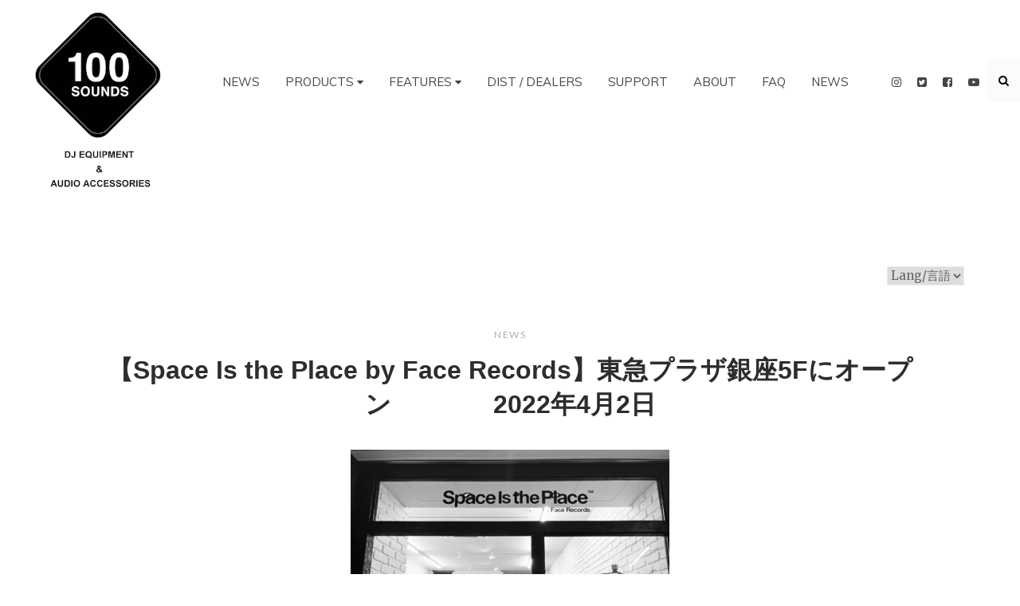

--- FILE ---
content_type: text/html; charset=UTF-8
request_url: https://www.100sounds.net/2022/04/05/%E3%80%90space-is-the-place-by-face-records%E3%80%91%E6%9D%B1%E6%80%A5%E3%83%97%E3%83%A9%E3%82%B6%E9%8A%80%E5%BA%A75f%E3%81%AB%E3%82%AA%E3%83%BC%E3%83%97%E3%83%B3%E3%80%80%E3%80%80%E3%80%80%E3%80%8020/
body_size: 13552
content:
<!DOCTYPE html>
<html lang="ja">
<head>
<meta charset="UTF-8">
<meta name="viewport" content="width=device-width, initial-scale=1">
<link rel="profile" href="http://gmpg.org/xfn/11">
<link rel="pingback" href="https://www.100sounds.net/xmlrpc.php">

<title>【Space Is the Place by Face Records】東急プラザ銀座5Fにオープン　　　　2022年4月2日 &#8211; 100 SOUNDS</title>
<meta name='robots' content='max-image-preview:large' />
<link rel='dns-prefetch' href='//fonts.googleapis.com' />
<link rel="alternate" type="application/rss+xml" title="100 SOUNDS &raquo; フィード" href="https://www.100sounds.net/feed/" />
<link rel="alternate" type="application/rss+xml" title="100 SOUNDS &raquo; コメントフィード" href="https://www.100sounds.net/comments/feed/" />
<script type="text/javascript">
/* <![CDATA[ */
window._wpemojiSettings = {"baseUrl":"https:\/\/s.w.org\/images\/core\/emoji\/14.0.0\/72x72\/","ext":".png","svgUrl":"https:\/\/s.w.org\/images\/core\/emoji\/14.0.0\/svg\/","svgExt":".svg","source":{"concatemoji":"https:\/\/www.100sounds.net\/wp-includes\/js\/wp-emoji-release.min.js?ver=6.4.7"}};
/*! This file is auto-generated */
!function(i,n){var o,s,e;function c(e){try{var t={supportTests:e,timestamp:(new Date).valueOf()};sessionStorage.setItem(o,JSON.stringify(t))}catch(e){}}function p(e,t,n){e.clearRect(0,0,e.canvas.width,e.canvas.height),e.fillText(t,0,0);var t=new Uint32Array(e.getImageData(0,0,e.canvas.width,e.canvas.height).data),r=(e.clearRect(0,0,e.canvas.width,e.canvas.height),e.fillText(n,0,0),new Uint32Array(e.getImageData(0,0,e.canvas.width,e.canvas.height).data));return t.every(function(e,t){return e===r[t]})}function u(e,t,n){switch(t){case"flag":return n(e,"\ud83c\udff3\ufe0f\u200d\u26a7\ufe0f","\ud83c\udff3\ufe0f\u200b\u26a7\ufe0f")?!1:!n(e,"\ud83c\uddfa\ud83c\uddf3","\ud83c\uddfa\u200b\ud83c\uddf3")&&!n(e,"\ud83c\udff4\udb40\udc67\udb40\udc62\udb40\udc65\udb40\udc6e\udb40\udc67\udb40\udc7f","\ud83c\udff4\u200b\udb40\udc67\u200b\udb40\udc62\u200b\udb40\udc65\u200b\udb40\udc6e\u200b\udb40\udc67\u200b\udb40\udc7f");case"emoji":return!n(e,"\ud83e\udef1\ud83c\udffb\u200d\ud83e\udef2\ud83c\udfff","\ud83e\udef1\ud83c\udffb\u200b\ud83e\udef2\ud83c\udfff")}return!1}function f(e,t,n){var r="undefined"!=typeof WorkerGlobalScope&&self instanceof WorkerGlobalScope?new OffscreenCanvas(300,150):i.createElement("canvas"),a=r.getContext("2d",{willReadFrequently:!0}),o=(a.textBaseline="top",a.font="600 32px Arial",{});return e.forEach(function(e){o[e]=t(a,e,n)}),o}function t(e){var t=i.createElement("script");t.src=e,t.defer=!0,i.head.appendChild(t)}"undefined"!=typeof Promise&&(o="wpEmojiSettingsSupports",s=["flag","emoji"],n.supports={everything:!0,everythingExceptFlag:!0},e=new Promise(function(e){i.addEventListener("DOMContentLoaded",e,{once:!0})}),new Promise(function(t){var n=function(){try{var e=JSON.parse(sessionStorage.getItem(o));if("object"==typeof e&&"number"==typeof e.timestamp&&(new Date).valueOf()<e.timestamp+604800&&"object"==typeof e.supportTests)return e.supportTests}catch(e){}return null}();if(!n){if("undefined"!=typeof Worker&&"undefined"!=typeof OffscreenCanvas&&"undefined"!=typeof URL&&URL.createObjectURL&&"undefined"!=typeof Blob)try{var e="postMessage("+f.toString()+"("+[JSON.stringify(s),u.toString(),p.toString()].join(",")+"));",r=new Blob([e],{type:"text/javascript"}),a=new Worker(URL.createObjectURL(r),{name:"wpTestEmojiSupports"});return void(a.onmessage=function(e){c(n=e.data),a.terminate(),t(n)})}catch(e){}c(n=f(s,u,p))}t(n)}).then(function(e){for(var t in e)n.supports[t]=e[t],n.supports.everything=n.supports.everything&&n.supports[t],"flag"!==t&&(n.supports.everythingExceptFlag=n.supports.everythingExceptFlag&&n.supports[t]);n.supports.everythingExceptFlag=n.supports.everythingExceptFlag&&!n.supports.flag,n.DOMReady=!1,n.readyCallback=function(){n.DOMReady=!0}}).then(function(){return e}).then(function(){var e;n.supports.everything||(n.readyCallback(),(e=n.source||{}).concatemoji?t(e.concatemoji):e.wpemoji&&e.twemoji&&(t(e.twemoji),t(e.wpemoji)))}))}((window,document),window._wpemojiSettings);
/* ]]> */
</script>
<style id='wp-emoji-styles-inline-css' type='text/css'>

	img.wp-smiley, img.emoji {
		display: inline !important;
		border: none !important;
		box-shadow: none !important;
		height: 1em !important;
		width: 1em !important;
		margin: 0 0.07em !important;
		vertical-align: -0.1em !important;
		background: none !important;
		padding: 0 !important;
	}
</style>
<link rel='stylesheet' id='wp-block-library-css' href='https://www.100sounds.net/wp-includes/css/dist/block-library/style.min.css?ver=6.4.7' type='text/css' media='all' />
<style id='classic-theme-styles-inline-css' type='text/css'>
/*! This file is auto-generated */
.wp-block-button__link{color:#fff;background-color:#32373c;border-radius:9999px;box-shadow:none;text-decoration:none;padding:calc(.667em + 2px) calc(1.333em + 2px);font-size:1.125em}.wp-block-file__button{background:#32373c;color:#fff;text-decoration:none}
</style>
<style id='global-styles-inline-css' type='text/css'>
body{--wp--preset--color--black: #000000;--wp--preset--color--cyan-bluish-gray: #abb8c3;--wp--preset--color--white: #ffffff;--wp--preset--color--pale-pink: #f78da7;--wp--preset--color--vivid-red: #cf2e2e;--wp--preset--color--luminous-vivid-orange: #ff6900;--wp--preset--color--luminous-vivid-amber: #fcb900;--wp--preset--color--light-green-cyan: #7bdcb5;--wp--preset--color--vivid-green-cyan: #00d084;--wp--preset--color--pale-cyan-blue: #8ed1fc;--wp--preset--color--vivid-cyan-blue: #0693e3;--wp--preset--color--vivid-purple: #9b51e0;--wp--preset--gradient--vivid-cyan-blue-to-vivid-purple: linear-gradient(135deg,rgba(6,147,227,1) 0%,rgb(155,81,224) 100%);--wp--preset--gradient--light-green-cyan-to-vivid-green-cyan: linear-gradient(135deg,rgb(122,220,180) 0%,rgb(0,208,130) 100%);--wp--preset--gradient--luminous-vivid-amber-to-luminous-vivid-orange: linear-gradient(135deg,rgba(252,185,0,1) 0%,rgba(255,105,0,1) 100%);--wp--preset--gradient--luminous-vivid-orange-to-vivid-red: linear-gradient(135deg,rgba(255,105,0,1) 0%,rgb(207,46,46) 100%);--wp--preset--gradient--very-light-gray-to-cyan-bluish-gray: linear-gradient(135deg,rgb(238,238,238) 0%,rgb(169,184,195) 100%);--wp--preset--gradient--cool-to-warm-spectrum: linear-gradient(135deg,rgb(74,234,220) 0%,rgb(151,120,209) 20%,rgb(207,42,186) 40%,rgb(238,44,130) 60%,rgb(251,105,98) 80%,rgb(254,248,76) 100%);--wp--preset--gradient--blush-light-purple: linear-gradient(135deg,rgb(255,206,236) 0%,rgb(152,150,240) 100%);--wp--preset--gradient--blush-bordeaux: linear-gradient(135deg,rgb(254,205,165) 0%,rgb(254,45,45) 50%,rgb(107,0,62) 100%);--wp--preset--gradient--luminous-dusk: linear-gradient(135deg,rgb(255,203,112) 0%,rgb(199,81,192) 50%,rgb(65,88,208) 100%);--wp--preset--gradient--pale-ocean: linear-gradient(135deg,rgb(255,245,203) 0%,rgb(182,227,212) 50%,rgb(51,167,181) 100%);--wp--preset--gradient--electric-grass: linear-gradient(135deg,rgb(202,248,128) 0%,rgb(113,206,126) 100%);--wp--preset--gradient--midnight: linear-gradient(135deg,rgb(2,3,129) 0%,rgb(40,116,252) 100%);--wp--preset--font-size--small: 13px;--wp--preset--font-size--medium: 20px;--wp--preset--font-size--large: 36px;--wp--preset--font-size--x-large: 42px;--wp--preset--spacing--20: 0.44rem;--wp--preset--spacing--30: 0.67rem;--wp--preset--spacing--40: 1rem;--wp--preset--spacing--50: 1.5rem;--wp--preset--spacing--60: 2.25rem;--wp--preset--spacing--70: 3.38rem;--wp--preset--spacing--80: 5.06rem;--wp--preset--shadow--natural: 6px 6px 9px rgba(0, 0, 0, 0.2);--wp--preset--shadow--deep: 12px 12px 50px rgba(0, 0, 0, 0.4);--wp--preset--shadow--sharp: 6px 6px 0px rgba(0, 0, 0, 0.2);--wp--preset--shadow--outlined: 6px 6px 0px -3px rgba(255, 255, 255, 1), 6px 6px rgba(0, 0, 0, 1);--wp--preset--shadow--crisp: 6px 6px 0px rgba(0, 0, 0, 1);}:where(.is-layout-flex){gap: 0.5em;}:where(.is-layout-grid){gap: 0.5em;}body .is-layout-flow > .alignleft{float: left;margin-inline-start: 0;margin-inline-end: 2em;}body .is-layout-flow > .alignright{float: right;margin-inline-start: 2em;margin-inline-end: 0;}body .is-layout-flow > .aligncenter{margin-left: auto !important;margin-right: auto !important;}body .is-layout-constrained > .alignleft{float: left;margin-inline-start: 0;margin-inline-end: 2em;}body .is-layout-constrained > .alignright{float: right;margin-inline-start: 2em;margin-inline-end: 0;}body .is-layout-constrained > .aligncenter{margin-left: auto !important;margin-right: auto !important;}body .is-layout-constrained > :where(:not(.alignleft):not(.alignright):not(.alignfull)){max-width: var(--wp--style--global--content-size);margin-left: auto !important;margin-right: auto !important;}body .is-layout-constrained > .alignwide{max-width: var(--wp--style--global--wide-size);}body .is-layout-flex{display: flex;}body .is-layout-flex{flex-wrap: wrap;align-items: center;}body .is-layout-flex > *{margin: 0;}body .is-layout-grid{display: grid;}body .is-layout-grid > *{margin: 0;}:where(.wp-block-columns.is-layout-flex){gap: 2em;}:where(.wp-block-columns.is-layout-grid){gap: 2em;}:where(.wp-block-post-template.is-layout-flex){gap: 1.25em;}:where(.wp-block-post-template.is-layout-grid){gap: 1.25em;}.has-black-color{color: var(--wp--preset--color--black) !important;}.has-cyan-bluish-gray-color{color: var(--wp--preset--color--cyan-bluish-gray) !important;}.has-white-color{color: var(--wp--preset--color--white) !important;}.has-pale-pink-color{color: var(--wp--preset--color--pale-pink) !important;}.has-vivid-red-color{color: var(--wp--preset--color--vivid-red) !important;}.has-luminous-vivid-orange-color{color: var(--wp--preset--color--luminous-vivid-orange) !important;}.has-luminous-vivid-amber-color{color: var(--wp--preset--color--luminous-vivid-amber) !important;}.has-light-green-cyan-color{color: var(--wp--preset--color--light-green-cyan) !important;}.has-vivid-green-cyan-color{color: var(--wp--preset--color--vivid-green-cyan) !important;}.has-pale-cyan-blue-color{color: var(--wp--preset--color--pale-cyan-blue) !important;}.has-vivid-cyan-blue-color{color: var(--wp--preset--color--vivid-cyan-blue) !important;}.has-vivid-purple-color{color: var(--wp--preset--color--vivid-purple) !important;}.has-black-background-color{background-color: var(--wp--preset--color--black) !important;}.has-cyan-bluish-gray-background-color{background-color: var(--wp--preset--color--cyan-bluish-gray) !important;}.has-white-background-color{background-color: var(--wp--preset--color--white) !important;}.has-pale-pink-background-color{background-color: var(--wp--preset--color--pale-pink) !important;}.has-vivid-red-background-color{background-color: var(--wp--preset--color--vivid-red) !important;}.has-luminous-vivid-orange-background-color{background-color: var(--wp--preset--color--luminous-vivid-orange) !important;}.has-luminous-vivid-amber-background-color{background-color: var(--wp--preset--color--luminous-vivid-amber) !important;}.has-light-green-cyan-background-color{background-color: var(--wp--preset--color--light-green-cyan) !important;}.has-vivid-green-cyan-background-color{background-color: var(--wp--preset--color--vivid-green-cyan) !important;}.has-pale-cyan-blue-background-color{background-color: var(--wp--preset--color--pale-cyan-blue) !important;}.has-vivid-cyan-blue-background-color{background-color: var(--wp--preset--color--vivid-cyan-blue) !important;}.has-vivid-purple-background-color{background-color: var(--wp--preset--color--vivid-purple) !important;}.has-black-border-color{border-color: var(--wp--preset--color--black) !important;}.has-cyan-bluish-gray-border-color{border-color: var(--wp--preset--color--cyan-bluish-gray) !important;}.has-white-border-color{border-color: var(--wp--preset--color--white) !important;}.has-pale-pink-border-color{border-color: var(--wp--preset--color--pale-pink) !important;}.has-vivid-red-border-color{border-color: var(--wp--preset--color--vivid-red) !important;}.has-luminous-vivid-orange-border-color{border-color: var(--wp--preset--color--luminous-vivid-orange) !important;}.has-luminous-vivid-amber-border-color{border-color: var(--wp--preset--color--luminous-vivid-amber) !important;}.has-light-green-cyan-border-color{border-color: var(--wp--preset--color--light-green-cyan) !important;}.has-vivid-green-cyan-border-color{border-color: var(--wp--preset--color--vivid-green-cyan) !important;}.has-pale-cyan-blue-border-color{border-color: var(--wp--preset--color--pale-cyan-blue) !important;}.has-vivid-cyan-blue-border-color{border-color: var(--wp--preset--color--vivid-cyan-blue) !important;}.has-vivid-purple-border-color{border-color: var(--wp--preset--color--vivid-purple) !important;}.has-vivid-cyan-blue-to-vivid-purple-gradient-background{background: var(--wp--preset--gradient--vivid-cyan-blue-to-vivid-purple) !important;}.has-light-green-cyan-to-vivid-green-cyan-gradient-background{background: var(--wp--preset--gradient--light-green-cyan-to-vivid-green-cyan) !important;}.has-luminous-vivid-amber-to-luminous-vivid-orange-gradient-background{background: var(--wp--preset--gradient--luminous-vivid-amber-to-luminous-vivid-orange) !important;}.has-luminous-vivid-orange-to-vivid-red-gradient-background{background: var(--wp--preset--gradient--luminous-vivid-orange-to-vivid-red) !important;}.has-very-light-gray-to-cyan-bluish-gray-gradient-background{background: var(--wp--preset--gradient--very-light-gray-to-cyan-bluish-gray) !important;}.has-cool-to-warm-spectrum-gradient-background{background: var(--wp--preset--gradient--cool-to-warm-spectrum) !important;}.has-blush-light-purple-gradient-background{background: var(--wp--preset--gradient--blush-light-purple) !important;}.has-blush-bordeaux-gradient-background{background: var(--wp--preset--gradient--blush-bordeaux) !important;}.has-luminous-dusk-gradient-background{background: var(--wp--preset--gradient--luminous-dusk) !important;}.has-pale-ocean-gradient-background{background: var(--wp--preset--gradient--pale-ocean) !important;}.has-electric-grass-gradient-background{background: var(--wp--preset--gradient--electric-grass) !important;}.has-midnight-gradient-background{background: var(--wp--preset--gradient--midnight) !important;}.has-small-font-size{font-size: var(--wp--preset--font-size--small) !important;}.has-medium-font-size{font-size: var(--wp--preset--font-size--medium) !important;}.has-large-font-size{font-size: var(--wp--preset--font-size--large) !important;}.has-x-large-font-size{font-size: var(--wp--preset--font-size--x-large) !important;}
.wp-block-navigation a:where(:not(.wp-element-button)){color: inherit;}
:where(.wp-block-post-template.is-layout-flex){gap: 1.25em;}:where(.wp-block-post-template.is-layout-grid){gap: 1.25em;}
:where(.wp-block-columns.is-layout-flex){gap: 2em;}:where(.wp-block-columns.is-layout-grid){gap: 2em;}
.wp-block-pullquote{font-size: 1.5em;line-height: 1.6;}
</style>
<link rel='stylesheet' id='contact-form-7-css' href='https://www.100sounds.net/wp-content/plugins/contact-form-7/includes/css/styles.css?ver=5.9.2' type='text/css' media='all' />
<link rel='stylesheet' id='dashicons-css' href='https://www.100sounds.net/wp-includes/css/dashicons.min.css?ver=6.4.7' type='text/css' media='all' />
<link rel='stylesheet' id='wpmm_fontawesome_css-css' href='https://www.100sounds.net/wp-content/plugins/wp-megamenu/assets/font-awesome-4.7.0/css/font-awesome.min.css?ver=4.7.0' type='text/css' media='all' />
<link rel='stylesheet' id='wpmm_icofont_css-css' href='https://www.100sounds.net/wp-content/plugins/wp-megamenu/assets/icofont/icofont.min.css?ver=1.0.1' type='text/css' media='all' />
<link rel='stylesheet' id='wpmm_css-css' href='https://www.100sounds.net/wp-content/plugins/wp-megamenu/assets/css/wpmm.css?ver=1.4.2' type='text/css' media='all' />
<link rel='stylesheet' id='wp_megamenu_generated_css-css' href='https://www.100sounds.net/wp-content/uploads/wp-megamenu/wp-megamenu.css?ver=1.4.2' type='text/css' media='all' />
<link rel='stylesheet' id='featuresbox_css-css' href='https://www.100sounds.net/wp-content/plugins/wp-megamenu/addons/wpmm-featuresbox/wpmm-featuresbox.css?ver=1' type='text/css' media='all' />
<link rel='stylesheet' id='postgrid_css-css' href='https://www.100sounds.net/wp-content/plugins/wp-megamenu/addons/wpmm-gridpost/wpmm-gridpost.css?ver=1' type='text/css' media='all' />
<link rel='stylesheet' id='parent-style-css' href='https://www.100sounds.net/wp-content/themes/siteorigin-unwind/style.css?ver=6.4.7' type='text/css' media='all' />
<link rel='stylesheet' id='siteorigin-unwind-style-css' href='https://www.100sounds.net/wp-content/themes/siteorigin-unwind/style.min.css?ver=1.9.15' type='text/css' media='all' />
<link rel='stylesheet' id='siteorigin-google-web-fonts-css' href='https://fonts.googleapis.com/css?family=Lato%3A300%2C400%7CMerriweather%3A400%2C700&#038;ver=6.4.7#038;subset&#038;display=block' type='text/css' media='all' />
<link rel='stylesheet' id='muli-css' href='//fonts.googleapis.com/css?family=Muli%3A200%2C200italic%2C300%2C300italic%2Cregular%2Citalic%2C600%2C600italic%2C700%2C700italic%2C800%2C800italic%2C900%2C900italic&#038;ver=1.4.2' type='text/css' media='all' />
<link rel='stylesheet' id='muli--css' href='//fonts.googleapis.com/css?family=Muli+%3A&#038;ver=1.4.2' type='text/css' media='all' />
<script type="text/javascript" src="https://www.100sounds.net/wp-includes/js/jquery/jquery.min.js?ver=3.7.1" id="jquery-core-js"></script>
<script type="text/javascript" src="https://www.100sounds.net/wp-includes/js/jquery/jquery-migrate.min.js?ver=3.4.1" id="jquery-migrate-js"></script>
<script type="text/javascript" src="https://www.100sounds.net/wp-content/plugins/wp-megamenu/addons/wpmm-featuresbox/wpmm-featuresbox.js?ver=1" id="featuresbox-style-js"></script>
<script type="text/javascript" id="postgrid-style-js-extra">
/* <![CDATA[ */
var postgrid_ajax_load = {"ajax_url":"https:\/\/www.100sounds.net\/wp-admin\/admin-ajax.php","redirecturl":"https:\/\/www.100sounds.net\/"};
/* ]]> */
</script>
<script type="text/javascript" src="https://www.100sounds.net/wp-content/plugins/wp-megamenu/addons/wpmm-gridpost/wpmm-gridpost.js?ver=1" id="postgrid-style-js"></script>
<link rel="https://api.w.org/" href="https://www.100sounds.net/wp-json/" /><link rel="alternate" type="application/json" href="https://www.100sounds.net/wp-json/wp/v2/posts/937" /><link rel="EditURI" type="application/rsd+xml" title="RSD" href="https://www.100sounds.net/xmlrpc.php?rsd" />
<meta name="generator" content="WordPress 6.4.7" />
<link rel="canonical" href="https://www.100sounds.net/2022/04/05/%e3%80%90space-is-the-place-by-face-records%e3%80%91%e6%9d%b1%e6%80%a5%e3%83%97%e3%83%a9%e3%82%b6%e9%8a%80%e5%ba%a75f%e3%81%ab%e3%82%aa%e3%83%bc%e3%83%97%e3%83%b3%e3%80%80%e3%80%80%e3%80%80%e3%80%8020/" />
<link rel='shortlink' href='https://www.100sounds.net/?p=937' />
<link rel="alternate" type="application/json+oembed" href="https://www.100sounds.net/wp-json/oembed/1.0/embed?url=https%3A%2F%2Fwww.100sounds.net%2F2022%2F04%2F05%2F%25e3%2580%2590space-is-the-place-by-face-records%25e3%2580%2591%25e6%259d%25b1%25e6%2580%25a5%25e3%2583%2597%25e3%2583%25a9%25e3%2582%25b6%25e9%258a%2580%25e5%25ba%25a75f%25e3%2581%25ab%25e3%2582%25aa%25e3%2583%25bc%25e3%2583%2597%25e3%2583%25b3%25e3%2580%2580%25e3%2580%2580%25e3%2580%2580%25e3%2580%258020%2F" />
<link rel="alternate" type="text/xml+oembed" href="https://www.100sounds.net/wp-json/oembed/1.0/embed?url=https%3A%2F%2Fwww.100sounds.net%2F2022%2F04%2F05%2F%25e3%2580%2590space-is-the-place-by-face-records%25e3%2580%2591%25e6%259d%25b1%25e6%2580%25a5%25e3%2583%2597%25e3%2583%25a9%25e3%2582%25b6%25e9%258a%2580%25e5%25ba%25a75f%25e3%2581%25ab%25e3%2582%25aa%25e3%2583%25bc%25e3%2583%2597%25e3%2583%25b3%25e3%2580%2580%25e3%2580%2580%25e3%2580%2580%25e3%2580%258020%2F&#038;format=xml" />
<style>.wp-megamenu-wrap &gt; ul.wp-megamenu &gt; li.wpmm_mega_menu &gt; .wpmm-strees-row-container 
                        &gt; ul.wp-megamenu-sub-menu { width: 100% !important;}.wp-megamenu &gt; li.wp-megamenu-item-15.wpmm-item-fixed-width  &gt; ul.wp-megamenu-sub-menu { width: 100% !important;}.wp-megamenu-wrap .wpmm-nav-wrap &gt; ul.wp-megamenu li.wpmm_dropdown_menu ul.wp-megamenu-sub-menu li.menu-item-has-children.wp-megamenu-item-15.wpmm-submenu-right &gt; ul.wp-megamenu-sub-menu {left: 100%;}.wpmm-nav-wrap ul.wp-megamenu&gt;li ul.wp-megamenu-sub-menu #wp-megamenu-item-15&gt;a { text-align: left !important;}.wpmm-nav-wrap .wp-megamenu&gt;li&gt;ul.wp-megamenu-sub-menu li#wp-megamenu-item-15&gt;a { }li#wp-megamenu-item-15&gt; ul ul ul&gt; li { width: 100%; display: inline-block;} li#wp-megamenu-item-15 a { }#wp-megamenu-item-15&gt; .wp-megamenu-sub-menu { }.wp-megamenu-wrap &gt; ul.wp-megamenu &gt; li.wpmm_mega_menu &gt; .wpmm-strees-row-container 
                        &gt; ul.wp-megamenu-sub-menu { width: 100% !important;}.wp-megamenu &gt; li.wp-megamenu-item-31.wpmm-item-fixed-width  &gt; ul.wp-megamenu-sub-menu { width: 100% !important;}.wp-megamenu-wrap .wpmm-nav-wrap &gt; ul.wp-megamenu li.wpmm_dropdown_menu ul.wp-megamenu-sub-menu li.menu-item-has-children.wp-megamenu-item-31.wpmm-submenu-right &gt; ul.wp-megamenu-sub-menu {left: 100%;}.wpmm-nav-wrap ul.wp-megamenu&gt;li ul.wp-megamenu-sub-menu #wp-megamenu-item-31&gt;a { text-align: left !important;}.wpmm-nav-wrap .wp-megamenu&gt;li&gt;ul.wp-megamenu-sub-menu li#wp-megamenu-item-31&gt;a { }li#wp-megamenu-item-31&gt; ul ul ul&gt; li { width: 100%; display: inline-block;} li#wp-megamenu-item-31 a { }#wp-megamenu-item-31&gt; .wp-megamenu-sub-menu { }.wp-megamenu-wrap &gt; ul.wp-megamenu &gt; li.wpmm_mega_menu &gt; .wpmm-strees-row-container 
                        &gt; ul.wp-megamenu-sub-menu { width: 100% !important;}.wp-megamenu &gt; li.wp-megamenu-item-32.wpmm-item-fixed-width  &gt; ul.wp-megamenu-sub-menu { width: 100% !important;}.wp-megamenu-wrap .wpmm-nav-wrap &gt; ul.wp-megamenu li.wpmm_dropdown_menu ul.wp-megamenu-sub-menu li.menu-item-has-children.wp-megamenu-item-32.wpmm-submenu-right &gt; ul.wp-megamenu-sub-menu {left: 100%;}.wpmm-nav-wrap ul.wp-megamenu&gt;li ul.wp-megamenu-sub-menu #wp-megamenu-item-32&gt;a { text-align: left !important;}.wpmm-nav-wrap .wp-megamenu&gt;li&gt;ul.wp-megamenu-sub-menu li#wp-megamenu-item-32&gt;a { }li#wp-megamenu-item-32&gt; ul ul ul&gt; li { width: 100%; display: inline-block;} li#wp-megamenu-item-32 a { }#wp-megamenu-item-32&gt; .wp-megamenu-sub-menu { }.wp-megamenu-wrap &gt; ul.wp-megamenu &gt; li.wpmm_mega_menu &gt; .wpmm-strees-row-container 
                        &gt; ul.wp-megamenu-sub-menu { width: 100% !important;}.wp-megamenu &gt; li.wp-megamenu-item-30.wpmm-item-fixed-width  &gt; ul.wp-megamenu-sub-menu { width: 100% !important;}.wp-megamenu-wrap .wpmm-nav-wrap &gt; ul.wp-megamenu li.wpmm_dropdown_menu ul.wp-megamenu-sub-menu li.menu-item-has-children.wp-megamenu-item-30.wpmm-submenu-right &gt; ul.wp-megamenu-sub-menu {left: 100%;}.wpmm-nav-wrap ul.wp-megamenu&gt;li ul.wp-megamenu-sub-menu #wp-megamenu-item-30&gt;a { text-align: left !important;}.wpmm-nav-wrap .wp-megamenu&gt;li&gt;ul.wp-megamenu-sub-menu li#wp-megamenu-item-30&gt;a { }li#wp-megamenu-item-30&gt; ul ul ul&gt; li { width: 100%; display: inline-block;} li#wp-megamenu-item-30 a { }#wp-megamenu-item-30&gt; .wp-megamenu-sub-menu { }.wp-megamenu-wrap &gt; ul.wp-megamenu &gt; li.wpmm_mega_menu &gt; .wpmm-strees-row-container 
                        &gt; ul.wp-megamenu-sub-menu { width: 100% !important;}.wp-megamenu &gt; li.wp-megamenu-item-29.wpmm-item-fixed-width  &gt; ul.wp-megamenu-sub-menu { width: 100% !important;}.wp-megamenu-wrap .wpmm-nav-wrap &gt; ul.wp-megamenu li.wpmm_dropdown_menu ul.wp-megamenu-sub-menu li.menu-item-has-children.wp-megamenu-item-29.wpmm-submenu-right &gt; ul.wp-megamenu-sub-menu {left: 100%;}.wpmm-nav-wrap ul.wp-megamenu&gt;li ul.wp-megamenu-sub-menu #wp-megamenu-item-29&gt;a { text-align: left !important;}.wpmm-nav-wrap .wp-megamenu&gt;li&gt;ul.wp-megamenu-sub-menu li#wp-megamenu-item-29&gt;a { }li#wp-megamenu-item-29&gt; ul ul ul&gt; li { width: 100%; display: inline-block;} li#wp-megamenu-item-29 a { }#wp-megamenu-item-29&gt; .wp-megamenu-sub-menu { }.wp-megamenu-wrap &gt; ul.wp-megamenu &gt; li.wpmm_mega_menu &gt; .wpmm-strees-row-container 
                        &gt; ul.wp-megamenu-sub-menu { width: 100% !important;}.wp-megamenu &gt; li.wp-megamenu-item-13.wpmm-item-fixed-width  &gt; ul.wp-megamenu-sub-menu { width: 100% !important;}.wp-megamenu-wrap .wpmm-nav-wrap &gt; ul.wp-megamenu li.wpmm_dropdown_menu ul.wp-megamenu-sub-menu li.menu-item-has-children.wp-megamenu-item-13.wpmm-submenu-right &gt; ul.wp-megamenu-sub-menu {left: 100%;}.wpmm-nav-wrap ul.wp-megamenu&gt;li ul.wp-megamenu-sub-menu #wp-megamenu-item-13&gt;a { text-align: left !important;}.wpmm-nav-wrap .wp-megamenu&gt;li&gt;ul.wp-megamenu-sub-menu li#wp-megamenu-item-13&gt;a { }li#wp-megamenu-item-13&gt; ul ul ul&gt; li { width: 100%; display: inline-block;} li#wp-megamenu-item-13 a { }#wp-megamenu-item-13&gt; .wp-megamenu-sub-menu { }.wp-megamenu-wrap &gt; ul.wp-megamenu &gt; li.wpmm_mega_menu &gt; .wpmm-strees-row-container 
                        &gt; ul.wp-megamenu-sub-menu { width: 100% !important;}.wp-megamenu &gt; li.wp-megamenu-item-174.wpmm-item-fixed-width  &gt; ul.wp-megamenu-sub-menu { width: 100% !important;}.wp-megamenu-wrap .wpmm-nav-wrap &gt; ul.wp-megamenu li.wpmm_dropdown_menu ul.wp-megamenu-sub-menu li.menu-item-has-children.wp-megamenu-item-174.wpmm-submenu-right &gt; ul.wp-megamenu-sub-menu {left: 100%;}.wpmm-nav-wrap ul.wp-megamenu&gt;li ul.wp-megamenu-sub-menu #wp-megamenu-item-174&gt;a { text-align: left !important;}.wpmm-nav-wrap .wp-megamenu&gt;li&gt;ul.wp-megamenu-sub-menu li#wp-megamenu-item-174&gt;a { }li#wp-megamenu-item-174&gt; ul ul ul&gt; li { width: 100%; display: inline-block;} li#wp-megamenu-item-174 a { }#wp-megamenu-item-174&gt; .wp-megamenu-sub-menu { }.wp-megamenu-wrap &gt; ul.wp-megamenu &gt; li.wpmm_mega_menu &gt; .wpmm-strees-row-container 
                        &gt; ul.wp-megamenu-sub-menu { width: 100% !important;}.wp-megamenu &gt; li.wp-megamenu-item-173.wpmm-item-fixed-width  &gt; ul.wp-megamenu-sub-menu { width: 100% !important;}.wp-megamenu-wrap .wpmm-nav-wrap &gt; ul.wp-megamenu li.wpmm_dropdown_menu ul.wp-megamenu-sub-menu li.menu-item-has-children.wp-megamenu-item-173.wpmm-submenu-right &gt; ul.wp-megamenu-sub-menu {left: 100%;}.wpmm-nav-wrap ul.wp-megamenu&gt;li ul.wp-megamenu-sub-menu #wp-megamenu-item-173&gt;a { text-align: left !important;}.wpmm-nav-wrap .wp-megamenu&gt;li&gt;ul.wp-megamenu-sub-menu li#wp-megamenu-item-173&gt;a { }li#wp-megamenu-item-173&gt; ul ul ul&gt; li { width: 100%; display: inline-block;} li#wp-megamenu-item-173 a { }#wp-megamenu-item-173&gt; .wp-megamenu-sub-menu { }.wp-megamenu-wrap &gt; ul.wp-megamenu &gt; li.wpmm_mega_menu &gt; .wpmm-strees-row-container 
                        &gt; ul.wp-megamenu-sub-menu { width: 100% !important;}.wp-megamenu &gt; li.wp-megamenu-item-175.wpmm-item-fixed-width  &gt; ul.wp-megamenu-sub-menu { width: 100% !important;}.wp-megamenu-wrap .wpmm-nav-wrap &gt; ul.wp-megamenu li.wpmm_dropdown_menu ul.wp-megamenu-sub-menu li.menu-item-has-children.wp-megamenu-item-175.wpmm-submenu-right &gt; ul.wp-megamenu-sub-menu {left: 100%;}.wpmm-nav-wrap ul.wp-megamenu&gt;li ul.wp-megamenu-sub-menu #wp-megamenu-item-175&gt;a { text-align: left !important;}.wpmm-nav-wrap .wp-megamenu&gt;li&gt;ul.wp-megamenu-sub-menu li#wp-megamenu-item-175&gt;a { }li#wp-megamenu-item-175&gt; ul ul ul&gt; li { width: 100%; display: inline-block;} li#wp-megamenu-item-175 a { }#wp-megamenu-item-175&gt; .wp-megamenu-sub-menu { }.wp-megamenu-wrap &gt; ul.wp-megamenu &gt; li.wpmm_mega_menu &gt; .wpmm-strees-row-container 
                        &gt; ul.wp-megamenu-sub-menu { width: 100% !important;}.wp-megamenu &gt; li.wp-megamenu-item-176.wpmm-item-fixed-width  &gt; ul.wp-megamenu-sub-menu { width: 100% !important;}.wp-megamenu-wrap .wpmm-nav-wrap &gt; ul.wp-megamenu li.wpmm_dropdown_menu ul.wp-megamenu-sub-menu li.menu-item-has-children.wp-megamenu-item-176.wpmm-submenu-right &gt; ul.wp-megamenu-sub-menu {left: 100%;}.wpmm-nav-wrap ul.wp-megamenu&gt;li ul.wp-megamenu-sub-menu #wp-megamenu-item-176&gt;a { text-align: left !important;}.wpmm-nav-wrap .wp-megamenu&gt;li&gt;ul.wp-megamenu-sub-menu li#wp-megamenu-item-176&gt;a { }li#wp-megamenu-item-176&gt; ul ul ul&gt; li { width: 100%; display: inline-block;} li#wp-megamenu-item-176 a { }#wp-megamenu-item-176&gt; .wp-megamenu-sub-menu { }.wp-megamenu-wrap &gt; ul.wp-megamenu &gt; li.wpmm_mega_menu &gt; .wpmm-strees-row-container 
                        &gt; ul.wp-megamenu-sub-menu { width: 100% !important;}.wp-megamenu &gt; li.wp-megamenu-item-177.wpmm-item-fixed-width  &gt; ul.wp-megamenu-sub-menu { width: 100% !important;}.wp-megamenu-wrap .wpmm-nav-wrap &gt; ul.wp-megamenu li.wpmm_dropdown_menu ul.wp-megamenu-sub-menu li.menu-item-has-children.wp-megamenu-item-177.wpmm-submenu-right &gt; ul.wp-megamenu-sub-menu {left: 100%;}.wpmm-nav-wrap ul.wp-megamenu&gt;li ul.wp-megamenu-sub-menu #wp-megamenu-item-177&gt;a { text-align: left !important;}.wpmm-nav-wrap .wp-megamenu&gt;li&gt;ul.wp-megamenu-sub-menu li#wp-megamenu-item-177&gt;a { }li#wp-megamenu-item-177&gt; ul ul ul&gt; li { width: 100%; display: inline-block;} li#wp-megamenu-item-177 a { }#wp-megamenu-item-177&gt; .wp-megamenu-sub-menu { }.wp-megamenu-wrap &gt; ul.wp-megamenu &gt; li.wpmm_mega_menu &gt; .wpmm-strees-row-container 
                        &gt; ul.wp-megamenu-sub-menu { width: 100% !important;}.wp-megamenu &gt; li.wp-megamenu-item-396.wpmm-item-fixed-width  &gt; ul.wp-megamenu-sub-menu { width: 100% !important;}.wpmm-nav-wrap ul.wp-megamenu&gt;li ul.wp-megamenu-sub-menu #wp-megamenu-item-396&gt;a { }.wpmm-nav-wrap .wp-megamenu&gt;li&gt;ul.wp-megamenu-sub-menu li#wp-megamenu-item-396&gt;a { }li#wp-megamenu-item-396&gt; ul ul ul&gt; li { width: 100%; display: inline-block;} li#wp-megamenu-item-396 a { }#wp-megamenu-item-396&gt; .wp-megamenu-sub-menu { }.wp-megamenu-wrap &gt; ul.wp-megamenu &gt; li.wpmm_mega_menu &gt; .wpmm-strees-row-container 
                        &gt; ul.wp-megamenu-sub-menu { width: 100% !important;}.wp-megamenu &gt; li.wp-megamenu-item-111.wpmm-item-fixed-width  &gt; ul.wp-megamenu-sub-menu { width: 100% !important;}.wpmm-nav-wrap ul.wp-megamenu&gt;li ul.wp-megamenu-sub-menu #wp-megamenu-item-111&gt;a { }.wpmm-nav-wrap .wp-megamenu&gt;li&gt;ul.wp-megamenu-sub-menu li#wp-megamenu-item-111&gt;a { }li#wp-megamenu-item-111&gt; ul ul ul&gt; li { width: 100%; display: inline-block;} li#wp-megamenu-item-111 a { }#wp-megamenu-item-111&gt; .wp-megamenu-sub-menu { }.wp-megamenu-wrap &gt; ul.wp-megamenu &gt; li.wpmm_mega_menu &gt; .wpmm-strees-row-container 
                        &gt; ul.wp-megamenu-sub-menu { width: 100% !important;}.wp-megamenu &gt; li.wp-megamenu-item-304.wpmm-item-fixed-width  &gt; ul.wp-megamenu-sub-menu { width: 100% !important;}.wpmm-nav-wrap ul.wp-megamenu&gt;li ul.wp-megamenu-sub-menu #wp-megamenu-item-304&gt;a { }.wpmm-nav-wrap .wp-megamenu&gt;li&gt;ul.wp-megamenu-sub-menu li#wp-megamenu-item-304&gt;a { }li#wp-megamenu-item-304&gt; ul ul ul&gt; li { width: 100%; display: inline-block;} li#wp-megamenu-item-304 a { }#wp-megamenu-item-304&gt; .wp-megamenu-sub-menu { }.wp-megamenu-wrap &gt; ul.wp-megamenu &gt; li.wpmm_mega_menu &gt; .wpmm-strees-row-container 
                        &gt; ul.wp-megamenu-sub-menu { width: 100% !important;}.wp-megamenu &gt; li.wp-megamenu-item-10.wpmm-item-fixed-width  &gt; ul.wp-megamenu-sub-menu { width: 100% !important;}.wpmm-nav-wrap ul.wp-megamenu&gt;li ul.wp-megamenu-sub-menu #wp-megamenu-item-10&gt;a { }.wpmm-nav-wrap .wp-megamenu&gt;li&gt;ul.wp-megamenu-sub-menu li#wp-megamenu-item-10&gt;a { }li#wp-megamenu-item-10&gt; ul ul ul&gt; li { width: 100%; display: inline-block;} li#wp-megamenu-item-10 a { }#wp-megamenu-item-10&gt; .wp-megamenu-sub-menu { }</style><style></style>				<style type="text/css" id="siteorigin-unwind-settings-custom" data-siteorigin-settings="true">
					h1,h2,h3,h4,h5,h6 { font-family: "Helvetica Neue", sans-serif; font-weight: bold;  } blockquote { border-left: 3px solid #666666; }     .button:hover,#page #infinite-handle span button:hover,button:hover,input[type=button]:hover,input[type=reset]:hover,input[type=submit]:hover,.woocommerce #respond input#submit:hover,.woocommerce a.button:hover,.woocommerce button.button:hover,.woocommerce input.button:hover,.woocommerce.single-product .cart button:hover { border-color: #666666; color: #666666; } .button:active,#page #infinite-handle span button:active,.button:focus,#page #infinite-handle span button:focus,button:active,button:focus,input[type=button]:active,input[type=button]:focus,input[type=reset]:active,input[type=reset]:focus,input[type=submit]:active,input[type=submit]:focus,.woocommerce #respond input#submit:active,.woocommerce #respond input#submit:focus,.woocommerce a.button:active,.woocommerce a.button:focus,.woocommerce button.button:active,.woocommerce button.button:focus,.woocommerce input.button:active,.woocommerce input.button:focus,.woocommerce.single-product .cart button:active,.woocommerce.single-product .cart button:focus { border-color: #666666; color: #666666; }   a { color: #666666; } a:hover,a:focus { color: #333333; }          .comment-navigation a:hover,.posts-navigation a:hover,.post-navigation a:hover { border-color: #666666; color: #666666; }   .pagination .page-numbers:hover { background: #666666; border-color: #666666; }  .pagination .current { background: #666666; border-color: #666666; }    .post-navigation a:hover { color: #666666; }    .breadcrumbs a:hover,.woocommerce .woocommerce-breadcrumb a:hover { color: #666666; }    #secondary .widget a:hover,#colophon .widget a:hover,#masthead-widgets .widget a:hover { color: #666666; }     .calendar_wrap .wp-calendar-nav a { color: #666666; } .calendar_wrap .wp-calendar-nav a:hover { color: #333333; }       #page .widget_tag_cloud a:hover { background: #666666; border-color: #666666; } #masthead { margin-bottom: 100px; }    #masthead .site-branding { padding: 100px 0; }   .header-design-4 #masthead .site-branding { padding: calc( 100px / 2) 0; } #masthead #masthead-widgets { margin: 100px auto; }      .entry-meta span a:hover { color: #666666; }    .more-link:hover .more-text { border: 2px solid #666666; color: #666666; }   .page-links .post-page-numbers:hover,.page-links .post-page-numbers.current { border-color: #666666; color: #666666; }    .blog-layout-grid .archive-entry .more-link .more-text { color: #666666; }   .blog-layout-masonry .archive-entry .more-link .more-text { color: #666666; }   .blog-layout-alternate .archive-entry .entry-content .more-link .more-text { color: #666666; }      .archive .container > .page-header,.search .container > .page-header { margin-bottom: 100px; }                    .jetpack-portfolio-shortcode .portfolio-entry-meta a:hover { color: #666666; }       .comment-list li.comment .comment-reply-link:hover { color: #666666; }  .comment-reply-title #cancel-comment-reply-link:hover { color: #666666; }            @media screen and (max-width: 768px) { .main-navigation .menu-toggle { display: block; } .main-navigation > div, .main-navigation > div ul, .main-navigation .shopping-cart { display: none; } } @media screen and (min-width: 769px) { #mobile-navigation { display: none !important; } .main-navigation > div ul { display: block; } .main-navigation .shopping-cart { display: inline-block; } .main-navigation .menu-toggle { display: none; } }				</style>
				<link rel="icon" href="https://www.100sounds.net/wp-content/uploads/2020/03/cropped-100sounds-logo-32x32.png" sizes="32x32" />
<link rel="icon" href="https://www.100sounds.net/wp-content/uploads/2020/03/cropped-100sounds-logo-192x192.png" sizes="192x192" />
<link rel="apple-touch-icon" href="https://www.100sounds.net/wp-content/uploads/2020/03/cropped-100sounds-logo-180x180.png" />
<meta name="msapplication-TileImage" content="https://www.100sounds.net/wp-content/uploads/2020/03/cropped-100sounds-logo-270x270.png" />
</head>

<body class="post-template-default single single-post postid-937 single-format-standard wp-megamenu css3-animations header-design-1 no-js page-layout-default page-layout-hide-masthead page-layout-hide-footer-widgets">

<div id="page" class="hfeed site">
	<a class="skip-link screen-reader-text" href="#content">コンテンツへスキップ</a>

<nav id="wp-megamenu-headermenu" class="wp-megamenu-wrap    ">
		<div class="wpmm-fullwidth-wrap"></div>
		<div class="wpmm-nav-wrap wpmm-main-wrap-">
			<a href="javascript:;" class="wpmm_mobile_menu_btn show-close-icon"><i class="fa fa-bars"></i> </a> <div class='wpmm_brand_logo_wrap'><a href='https://www.100sounds.net/'> <img src='https://www.100sounds.net/wp-content/uploads/2023/11/top-logo3.png'  width='250px'   height='250px' /> </a> </div> <ul id="menu-headermenu"  class="wp-megamenu"><li id="wp-megamenu-item-396" class="menu-item menu-item-type-taxonomy menu-item-object-category current-post-ancestor current-menu-parent current-post-parent wp-megamenu-item-396  wpmm_dropdown_menu  wpmm-fadeindown wpmm-submenu-right"><a href="https://www.100sounds.net/category/news/">NEWS</a></li>
<li id="wp-megamenu-item-15" class="menu-item menu-item-type-taxonomy menu-item-object-category menu-item-has-children wp-megamenu-item-15  wpmm_mega_menu  wpmm-fadeindown wpmm-strees-row-and-content wpmm-submenu-right"><a href="https://www.100sounds.net/category/products/">PRODUCTS <b class="fa fa-caret-down"></b> </a>
<div id='wpmm-strees-row-15' class='wpmm-strees-row-and-content-container'> <div class='wpmm-row-content-strees-extra'></div>  <ul class="wp-megamenu-sub-menu">
	<li id="wp-megamenu-item-8868009434930188797" class="wpmm-row wp-megamenu-item-8868009434930188797 wpmm-submenu-right">
	<ul class="wp-megamenu-sub-menu" >
		<li id="wp-megamenu-item-1.2929627808044E+19" class="wpmm-col wpmm-col-3 wp-megamenu-item-1.2929627808044E+19 wpmm-submenu-right">
		<ul class="wp-megamenu-sub-menu" >
			<li id="wp-megamenu-item-31" class="menu-item wpmm-type-widget menu-widget-class wpmm-type-item wp-megamenu-item-31 wpmm-submenu-right"><a href="https://www.100sounds.net/category/products/products-record-cartridge/">Record Cartridge <b class="fa fa-caret-down"></b> </a>
			<ul class="wp-megamenu-sub-menu" >
				<li id="wp-megamenu-item-279" class="menu-item menu-item-type-post_type menu-item-object-post wp-megamenu-item-279 wpmm-submenu-right"><a href="https://www.100sounds.net/2024/10/06/rc-dj100/">RC-DJ100</a></li>
				<li id="wp-megamenu-item-278" class="menu-item menu-item-type-post_type menu-item-object-post wp-megamenu-item-278 wpmm-submenu-right"><a href="https://www.100sounds.net/2024/10/06/rc-al100/">RC-AL100</a></li>
			</ul>
</li>
		</ul>
</li>
		<li id="wp-megamenu-item-1.0001432140769E+19" class="wpmm-col wpmm-col-3 wp-megamenu-item-1.0001432140769E+19 wpmm-submenu-right">
		<ul class="wp-megamenu-sub-menu" >
			<li id="wp-megamenu-item-32" class="menu-item wpmm-type-widget menu-widget-class wpmm-type-item wp-megamenu-item-32 wpmm-submenu-right"><a href="https://www.100sounds.net/category/products/products-record-stylus/">Record Stylus <b class="fa fa-caret-down"></b> </a>
			<ul class="wp-megamenu-sub-menu" >
				<li id="wp-megamenu-item-482" class="menu-item menu-item-type-post_type menu-item-object-post wp-megamenu-item-482 wpmm-submenu-right"><a href="https://www.100sounds.net/2024/10/06/rs-dj100/">RS-DJ100</a></li>
				<li id="wp-megamenu-item-487" class="menu-item menu-item-type-post_type menu-item-object-post wp-megamenu-item-487 wpmm-submenu-right"><a href="https://www.100sounds.net/2024/10/06/rs-al100/">RS-AL100</a></li>
				<li id="wp-megamenu-item-1390" class="menu-item menu-item-type-post_type menu-item-object-post wp-megamenu-item-1390 wpmm-submenu-right"><a href="https://www.100sounds.net/2024/09/13/rs-44-100b2/">RS-44-100B2</a></li>
				<li id="wp-megamenu-item-339" class="menu-item menu-item-type-post_type menu-item-object-post wp-megamenu-item-339 wpmm-submenu-right"><a href="https://www.100sounds.net/2024/08/06/rs-cc-100b/">RS-CC-100B</a></li>
				<li id="wp-megamenu-item-333" class="menu-item menu-item-type-post_type menu-item-object-post wp-megamenu-item-333 wpmm-submenu-right"><a href="https://www.100sounds.net/2020/01/06/rs-44-100b/">RS-44-100B (生産完了品 /  Discontinued Product)</a></li>
			</ul>
</li>
		</ul>
</li>
		<li id="wp-megamenu-item-9148253729109941701" class="wpmm-col wpmm-col-3 wp-megamenu-item-9148253729109941701 wpmm-submenu-right">
		<ul class="wp-megamenu-sub-menu" >
			<li id="wp-megamenu-item-30" class="menu-item wpmm-type-widget menu-widget-class wpmm-type-item wp-megamenu-item-30 wpmm-submenu-right"><a href="https://www.100sounds.net/category/products/products-headshell/">Accessory <b class="fa fa-caret-down"></b> </a>
			<ul class="wp-megamenu-sub-menu" >
				<li id="wp-megamenu-item-805" class="menu-item menu-item-type-post_type menu-item-object-post wp-megamenu-item-805 wpmm-submenu-right"><a href="https://www.100sounds.net/2021/11/12/zs-ep-100-ep-adapter/">ZS-EP-100/EP ADAPTER</a></li>
				<li id="wp-megamenu-item-811" class="menu-item menu-item-type-post_type menu-item-object-post wp-megamenu-item-811 wpmm-submenu-right"><a href="https://www.100sounds.net/2021/11/12/lr-cl100-record-cleaner/">LR-CL100/RECORD CLEANER</a></li>
				<li id="wp-megamenu-item-1637" class="menu-item menu-item-type-post_type menu-item-object-post wp-megamenu-item-1637 wpmm-submenu-right"><a href="https://www.100sounds.net/2025/09/24/pi-ll100/">PI-LL100</a></li>
				<li id="wp-megamenu-item-1636" class="menu-item menu-item-type-post_type menu-item-object-post wp-megamenu-item-1636 wpmm-submenu-right"><a href="https://www.100sounds.net/2025/09/24/1615/">ZS-DRS-100</a></li>
				<li id="wp-megamenu-item-1635" class="menu-item menu-item-type-post_type menu-item-object-post wp-megamenu-item-1635 wpmm-submenu-right"><a href="https://www.100sounds.net/2025/09/24/zs-drs2-100/">ZS-DRS2-100</a></li>
			</ul>
</li>
		</ul>
</li>
		<li id="wp-megamenu-item-1.6547052859304E+19" class="wpmm-col wpmm-col-3 wp-megamenu-item-1.6547052859304E+19 wpmm-submenu-right">
		<ul class="wp-megamenu-sub-menu" >
			<li id="wp-megamenu-item-29" class="menu-item wpmm-type-widget menu-widget-class wpmm-type-item wp-megamenu-item-29 wpmm-submenu-right"><a href="https://www.100sounds.net/category/products/products-cleaner/">Equipment</a></li>
		</ul>
</li>
	</ul>
</li>
</ul>
</li>
<li id="wp-megamenu-item-13" class="menu-item menu-item-type-taxonomy menu-item-object-category menu-item-has-children wp-megamenu-item-13  wpmm_mega_menu  wpmm-fadeindown wpmm-strees-row-and-content wpmm-submenu-right"><a href="https://www.100sounds.net/category/features/">FEATURES <b class="fa fa-caret-down"></b> </a>
<div id='wpmm-strees-row-13' class='wpmm-strees-row-and-content-container'> <div class='wpmm-row-content-strees-extra'></div>  <ul class="wp-megamenu-sub-menu">
	<li id="wp-megamenu-item-2159882571499606839" class="wpmm-row wp-megamenu-item-2159882571499606839 wpmm-submenu-right">
	<ul class="wp-megamenu-sub-menu" >
		<li id="wp-megamenu-item-3142317012129389702" class="wpmm-col wpmm-col-2 wp-megamenu-item-3142317012129389702 wpmm-submenu-right">
		<ul class="wp-megamenu-sub-menu" >
			<li id="wp-megamenu-item-174" class="menu-item wpmm-type-widget menu-widget-class wpmm-type-item wp-megamenu-item-174 wpmm-submenu-right"><a href="https://www.100sounds.net/category/features/dj-artist/">DJ/Artist <b class="fa fa-caret-down"></b> </a>
			<ul class="wp-megamenu-sub-menu" >
				<li id="wp-megamenu-item-606" class="menu-item menu-item-type-post_type menu-item-object-post wp-megamenu-item-606 wpmm-submenu-right"><a href="https://www.100sounds.net/2021/02/05/nicholas-taylor-a-k-a-dj-high-priest-2/">cutsigh  (Audio Active)</a></li>
				<li id="wp-megamenu-item-519" class="menu-item menu-item-type-post_type menu-item-object-post wp-megamenu-item-519 wpmm-submenu-right"><a href="https://www.100sounds.net/2020/04/30/dj-kensei/">DJ Kensei</a></li>
				<li id="wp-megamenu-item-523" class="menu-item menu-item-type-post_type menu-item-object-post wp-megamenu-item-523 wpmm-submenu-right"><a href="https://www.100sounds.net/2020/04/30/dj-yas/">DJ YAS</a></li>
				<li id="wp-megamenu-item-528" class="menu-item menu-item-type-post_type menu-item-object-post wp-megamenu-item-528 wpmm-submenu-right"><a href="https://www.100sounds.net/2020/04/30/dj-quietstorm/">DJ QUIETSTORM</a></li>
				<li id="wp-megamenu-item-1324" class="menu-item menu-item-type-post_type menu-item-object-post wp-megamenu-item-1324 wpmm-submenu-right"><a href="https://www.100sounds.net/2024/06/11/kabuto/">KABUTO</a></li>
				<li id="wp-megamenu-item-513" class="menu-item menu-item-type-post_type menu-item-object-post wp-megamenu-item-513 wpmm-submenu-right"><a href="https://www.100sounds.net/2020/04/30/nicholas-taylor-a-k-a-dj-high-priest/">Nicholas Taylor a.k.a DJ High Priest</a></li>
				<li id="wp-megamenu-item-590" class="menu-item menu-item-type-post_type menu-item-object-post wp-megamenu-item-590 wpmm-submenu-right"><a href="https://www.100sounds.net/2021/02/05/%e6%b8%a1%e8%be%ba%e4%bf%8a%e7%be%8e-the-zoot16/">渡辺俊美 &#038; THE ZOOT16</a></li>
			</ul>
</li>
		</ul>
</li>
		<li id="wp-megamenu-item-1.1366426573032E+19" class="wpmm-col wpmm-col-2 wp-megamenu-item-1.1366426573032E+19 wpmm-submenu-right">
		<ul class="wp-megamenu-sub-menu" >
			<li id="wp-megamenu-item-173" class="menu-item wpmm-type-widget menu-widget-class wpmm-type-item wp-megamenu-item-173 wpmm-submenu-right"><a href="https://www.100sounds.net/category/features/club-studio-shop/">Club/Studio/Shop <b class="fa fa-caret-down"></b> </a>
			<ul class="wp-megamenu-sub-menu" >
				<li id="wp-megamenu-item-1323" class="menu-item menu-item-type-post_type menu-item-object-post wp-megamenu-item-1323 wpmm-submenu-right"><a href="https://www.100sounds.net/2024/06/11/altphonic-studio/">Altphonic Studio</a></li>
				<li id="wp-megamenu-item-1315" class="menu-item menu-item-type-post_type menu-item-object-post wp-megamenu-item-1315 wpmm-submenu-right"><a href="https://www.100sounds.net/2024/06/11/%e9%9d%92%e5%b1%b1%e8%9c%82-aoyama-hachi/">青山蜂 Aoyama HACHI</a></li>
				<li id="wp-megamenu-item-1321" class="menu-item menu-item-type-post_type menu-item-object-post wp-megamenu-item-1321 wpmm-submenu-right"><a href="https://www.100sounds.net/2024/06/11/baroom/">BAROOM</a></li>
				<li id="wp-megamenu-item-1322" class="menu-item menu-item-type-post_type menu-item-object-post wp-megamenu-item-1322 wpmm-submenu-right"><a href="https://www.100sounds.net/2024/06/11/club-asia/">CLUB asia</a></li>
				<li id="wp-megamenu-item-1320" class="menu-item menu-item-type-post_type menu-item-object-post wp-megamenu-item-1320 wpmm-submenu-right"><a href="https://www.100sounds.net/2024/06/11/debris/">Débris</a></li>
				<li id="wp-megamenu-item-533" class="menu-item menu-item-type-post_type menu-item-object-post wp-megamenu-item-533 wpmm-submenu-right"><a href="https://www.100sounds.net/2020/04/30/dj-bar-koara/">DJ BAR KOARA</a></li>
				<li id="wp-megamenu-item-1316" class="menu-item menu-item-type-post_type menu-item-object-post wp-megamenu-item-1316 wpmm-submenu-right"><a href="https://www.100sounds.net/2024/06/11/enjoy%e2%86%91house/">ENJOY↑HOUSE</a></li>
				<li id="wp-megamenu-item-1319" class="menu-item menu-item-type-post_type menu-item-object-post wp-megamenu-item-1319 wpmm-submenu-right"><a href="https://www.100sounds.net/2024/06/11/hanare/">HANARE</a></li>
				<li id="wp-megamenu-item-1362" class="menu-item menu-item-type-post_type menu-item-object-post wp-megamenu-item-1362 wpmm-submenu-right"><a href="https://www.100sounds.net/2024/07/30/knock-koenji-%e9%ab%98%e5%86%86%e5%af%ba/">KNOCK KOENJI 高円寺</a></li>
				<li id="wp-megamenu-item-1318" class="menu-item menu-item-type-post_type menu-item-object-post wp-megamenu-item-1318 wpmm-submenu-right"><a href="https://www.100sounds.net/2024/06/11/oleo/">óleo</a></li>
				<li id="wp-megamenu-item-1317" class="menu-item menu-item-type-post_type menu-item-object-post wp-megamenu-item-1317 wpmm-submenu-right"><a href="https://www.100sounds.net/2024/06/11/salt-field-mastering/">SALT FIELD MASTERING</a></li>
			</ul>
</li>
		</ul>
</li>
		<li id="wp-megamenu-item-5915893491552850265" class="wpmm-col wpmm-col-2 wp-megamenu-item-5915893491552850265 wpmm-submenu-right">
		<ul class="wp-megamenu-sub-menu" >
			<li id="wp-megamenu-item-175" class="menu-item wpmm-type-widget menu-widget-class wpmm-type-item wp-megamenu-item-175 wpmm-submenu-right"><a href="https://www.100sounds.net/category/features/event/">Event <b class="fa fa-caret-down"></b> </a>
			<ul class="wp-megamenu-sub-menu" >
				<li id="wp-megamenu-item-930" class="menu-item menu-item-type-post_type menu-item-object-post wp-megamenu-item-930 wpmm-submenu-right"><a href="https://www.100sounds.net/2022/03/29/dj-krush-%e3%80%80rc-dj100%e3%82%92%e4%bd%bf%e7%94%a8%e3%80%80%e3%80%80%e3%80%80%e3%80%80%e3%80%80%e3%80%80%e3%80%802022%e5%b9%b43%e6%9c%8828%e6%97%a5/">DJ KRUSH 　RC-DJ100を使用　　　　　　　2022年3月28日</a></li>
				<li id="wp-megamenu-item-1090" class="menu-item menu-item-type-post_type menu-item-object-post wp-megamenu-item-1090 wpmm-submenu-right"><a href="https://www.100sounds.net/2023/02/21/dj-food-rc-al100%e3%82%92%e3%82%af%e3%82%a2%e3%83%89%e3%83%ad%e3%83%95%e3%82%a9%e3%83%b3%e3%81%ab%e6%8e%a5%e7%b6%9a%e3%80%80-2022%e5%b9%b42%e6%9c%8821%e6%97%a5/">DJ FOOD  RC-AL100をクアドロフォンに接続　   2022年2月21日</a></li>
				<li id="wp-megamenu-item-1479" class="menu-item menu-item-type-post_type menu-item-object-post wp-megamenu-item-1479 wpmm-submenu-right"><a href="https://www.100sounds.net/2025/06/27/%e3%80%90beatink-listening-space%e3%80%91-%e5%a4%a7%e9%98%aa%e3%83%bb%e5%8d%97%e8%88%b9%e5%a0%b4/">【BEATINK Listening Space】 大阪・南船場</a></li>
			</ul>
</li>
		</ul>
</li>
		<li id="wp-megamenu-item-9.8649887807182E+18" class="wpmm-col wpmm-col-2 wp-megamenu-item-9.8649887807182E+18 wpmm-submenu-right">
		<ul class="wp-megamenu-sub-menu" >
			<li id="wp-megamenu-item-176" class="menu-item wpmm-type-widget menu-widget-class wpmm-type-item wp-megamenu-item-176 wpmm-submenu-right"><a href="https://www.100sounds.net/category/features/movie/">Movie <b class="fa fa-caret-down"></b> </a>
			<ul class="wp-megamenu-sub-menu" >
				<li id="wp-megamenu-item-350" class="menu-item menu-item-type-post_type menu-item-object-post wp-megamenu-item-350 wpmm-submenu-right"><a href="https://www.100sounds.net/2020/01/10/record-cartridge-rc-dj100-rc-al100/">Record Cartridge RC-DJ100/RC-AL100</a></li>
				<li id="wp-megamenu-item-349" class="menu-item menu-item-type-post_type menu-item-object-post wp-megamenu-item-349 wpmm-submenu-right"><a href="https://www.100sounds.net/2020/01/10/replacement-stylus-rs-44-100b-rs-cc-100b/">Replacement Stylus RS-44-100B/RS-CC-100B</a></li>
			</ul>
</li>
		</ul>
</li>
		<li id="wp-megamenu-item-5975432599251127464" class="wpmm-col wpmm-col-2 wp-megamenu-item-5975432599251127464 wpmm-submenu-right">
		<ul class="wp-megamenu-sub-menu" >
			<li id="wp-megamenu-item-177" class="menu-item wpmm-type-widget menu-widget-class wpmm-type-item wp-megamenu-item-177 wpmm-submenu-right"><a href="https://www.100sounds.net/category/features/press/">Press <b class="fa fa-caret-down"></b> </a>
			<ul class="wp-megamenu-sub-menu" >
				<li id="wp-megamenu-item-914" class="menu-item menu-item-type-post_type menu-item-object-post wp-megamenu-item-914 wpmm-submenu-right"><a href="https://www.100sounds.net/2022/02/28/%e3%82%aa%e3%83%bc%e3%83%87%e3%82%a3%e3%82%aa%e3%81%ae%e7%b7%8f%e5%90%88%e6%9c%88%e5%88%8a%e8%aa%8c%e3%80%90stereo%e3%80%913%e6%9c%88%e5%8f%b7-rc-dj100-%e6%8e%b2%e8%bc%89%e3%80%80%e3%80%80%e3%80%80202/">オーディオの総合月刊誌【stereo】3月号 RC-DJ100 掲載　　　2022年2月28日　</a></li>
				<li id="wp-megamenu-item-1091" class="menu-item menu-item-type-post_type menu-item-object-post wp-megamenu-item-1091 wpmm-submenu-right"><a href="https://www.100sounds.net/2023/01/10/%e3%80%90stereo%e3%80%91%e3%80%802023%e5%b9%b41%e6%9c%88%e5%8f%b7-%e3%80%8a%e7%a7%81%e3%81%ae%e6%8e%a8%e3%81%97%e3%81%ae%e5%a4%a9%e4%b8%8b%e9%80%b8%e5%93%81%e3%80%8brc-dj100%e9%81%b8%e5%87%ba-20/">【stereo】　2023年1月号 《私の推しの天下逸品》RC-DJ100選出                  2023年1月10日</a></li>
				<li id="wp-megamenu-item-1120" class="menu-item menu-item-type-post_type menu-item-object-post wp-megamenu-item-1120 wpmm-submenu-right"><a href="https://www.100sounds.net/2023/04/03/24bit-%e8%a1%9b%e6%98%9f%e3%83%87%e3%82%b8%e3%82%bf%e3%83%ab%e6%94%be%e9%80%81%e3%80%90music-bird%e3%80%91%e5%86%85%e3%81%ae%e7%95%aa%e7%b5%84%e3%81%a7100sounds%e7%89%b9%e9%9b%86-4-418%e6%94%be/">24bit 衛星デジタル放送【MUSIC BIRD】内の番組で100SOUNDS特集 4/4,18放送　   2023年4月3日</a></li>
			</ul>
</li>
		</ul>
</li>
		<li id="wp-megamenu-item-6442079190174739830" class="wpmm-col wpmm-col-2 wp-megamenu-item-6442079190174739830 wpmm-submenu-right"></li>
	</ul>
</li>
</ul>
</li>
<li id="wp-megamenu-item-111" class="menu-item menu-item-type-post_type menu-item-object-page wp-megamenu-item-111  wpmm_dropdown_menu  wpmm-fadeindown wpmm-submenu-right"><a href="https://www.100sounds.net/dealers/">DIST / DEALERS</a></li>
<li id="wp-megamenu-item-304" class="menu-item menu-item-type-post_type menu-item-object-page wp-megamenu-item-304  wpmm_dropdown_menu  wpmm-fadeindown wpmm-submenu-right"><a href="https://www.100sounds.net/support/">SUPPORT</a></li>
<li id="wp-megamenu-item-10" class="menu-item menu-item-type-post_type menu-item-object-page wp-megamenu-item-10  wpmm_dropdown_menu  wpmm-fadeindown wpmm-submenu-right"><a href="https://www.100sounds.net/about/">ABOUT</a></li>
<li id="wp-megamenu-item-1254" class="menu-item menu-item-type-post_type menu-item-object-page wp-megamenu-item-1254  wpmm_dropdown_menu  wpmm-fadeindown wpmm-submenu-right"><a href="https://www.100sounds.net/faq/">FAQ</a></li>
<li id="wp-megamenu-item-1534" class="menu-item menu-item-type-taxonomy menu-item-object-category current-post-ancestor current-menu-parent current-post-parent wp-megamenu-item-1534  wpmm_dropdown_menu  wpmm-fadeindown wpmm-submenu-right"><a href="https://www.100sounds.net/category/news/">NEWS</a></li>
<li id="wp-megamenu-item-wpmm-search-icon" class="wpmm-social-link wpmm-social-link-search wp-megamenu-item-wpmm-search-icon  wpmm_dropdown_menu  wpmm-fadeindown wpmm-submenu-right">
	                <div class='wpmm-search-wrap'>
	                    <a href='#' class='wpmm-search search-open-icon'><i class='fa fa-search'></i></a> 
	                    <a href='#' class='wpmm-search search-close-icon'><i class='fa fa-times'></i></a>
	                    <div class='wpmm-search-input-wrap'>
	                        <div class='top-search-overlay'></div>
	                        
                <form action='https://www.100sounds.net/' method='get' role='search'>
                  	<div class='search-wrap'>
                    	<div class='search pull-right wpmm-top-search'>
                        	<input type='text' value='' name='s' id='s' class='form-control' placeholder='Search' autocomplete='off' />	
                    	</div>
                  	</div>
                </form>  
             
	                    </div>
	                </div>
                </li>
<li id="wp-megamenu-item-youtube-play" class="wpmm-social-link wpmm-social-link-youtube-play wpmm-social-index-0 wp-megamenu-item-youtube-play  wpmm_dropdown_menu  wpmm-fadeindown wpmm-submenu-right"><a href="https://www.youtube.com/channel/UCNc3HbO7147QYwVWYfZwmqQ" target="_blank" ><i class="fa fa-youtube-play"></i></a></li>
<li id="wp-megamenu-item-facebook-square" class="wpmm-social-link wpmm-social-link-facebook-square wpmm-social-index-1 wp-megamenu-item-facebook-square  wpmm_dropdown_menu  wpmm-fadeindown wpmm-submenu-right"><a href="https://www.facebook.com/100sounds-108403974019520/?modal=admin_todo_tour" target="_blank" ><i class="fa fa-facebook-square"></i></a></li>
<li id="wp-megamenu-item-twitter-square" class="wpmm-social-link wpmm-social-link-twitter-square wpmm-social-index-2 wp-megamenu-item-twitter-square  wpmm_dropdown_menu  wpmm-fadeindown wpmm-submenu-right"><a href="https://twitter.com/_100SOUNDS_" target="_blank" ><i class="fa fa-twitter-square"></i></a></li>
<li id="wp-megamenu-item-instagram" class="wpmm-social-link wpmm-social-link-instagram wpmm-social-index-3 wp-megamenu-item-instagram  wpmm_dropdown_menu  wpmm-fadeindown wpmm-submenu-right"><a href="https://www.instagram.com/_100sounds_/" target="_blank" ><i class="fa fa-instagram"></i></a></li>
</ul>
		</div>
	</nav>	
	<div id="content" class="site-content">
		<div class="container">

<div class="langBtn" style="display: flex; justify-content: flex-end;"><select name="select" onchange="location.href=value;">
<option>Lang/言語</option>
<option value="https://www.100sounds.net/">日本語</option>
<option value="https://www.100sounds.net/en/">English</option>
</select></div><br><br>

	
	<div id="primary" class="content-area">
		<main id="main" class="site-main">

		
<article id="post-937" class="entry post-937 post type-post status-publish format-standard has-post-thumbnail hentry category-news">

	<header class="entry-header">
		<div class="entry-meta">
			
		
		
		<span class="entry-category"><a href="https://www.100sounds.net/category/news/" rel="category tag">NEWS</a></span>
		
			</div><!-- .entry-meta -->
					<h1 class="entry-title">【Space Is the Place by Face Records】東急プラザ銀座5Fにオープン　　　　2022年4月2日</h1>			</header><!-- .entry-header -->

			<div class="entry-thumbnail">
			<img width="400" height="300" src="https://www.100sounds.net/wp-content/uploads/2022/04/spaceistheplace1-e1649126225788.jpeg" class="aligncenter wp-post-image" alt="" decoding="async" fetchpriority="high" />		</div>
	
	<div class="entry-content">
		<p>&nbsp;</p>
<p style="text-align: center;">【Face Records】が、東急プラザ銀座5Fに、レコード/オーディオ/インテリア家具の販売し、カフェ/バーも利用できる新しい店舗【Space Is the Place】をオープン。　レセプションパーティーには、バンド「Cro-Magnon」も参加。100SOUNDS 製品も展開していただく予定です。是非、レコードのある暮らしを体験できる新しいスタイルのレコードショップに足を運んでみて下さい。</p>
<p style="text-align: center;"><a href="https://space-is-the.place/" target="_blank" rel="noopener">https://space-is-the.place/</a></p>
<p>&nbsp;</p>
<p><img decoding="async" class="alignnone size-full wp-image-938 aligncenter" src="https://www.100sounds.net/wp-content/uploads/2022/04/spaceistheplace5-e1649126239562.jpeg" alt="" width="400" height="300" /></p>
<p>&nbsp;</p>
<p><img decoding="async" class="alignnone size-full wp-image-942 aligncenter" src="https://www.100sounds.net/wp-content/uploads/2022/04/spaceistheplace4-e1649125927881.jpeg" alt="" width="400" height="300" /></p>
<p>&nbsp;</p>
<p><img loading="lazy" decoding="async" class="alignnone size-full wp-image-941 aligncenter" src="https://www.100sounds.net/wp-content/uploads/2022/04/spaceistheplace3-e1649126204124.jpeg" alt="" width="400" height="300" /></p>
<p>&nbsp;</p>
<p><img loading="lazy" decoding="async" class="alignnone size-full wp-image-940 aligncenter" src="https://www.100sounds.net/wp-content/uploads/2022/04/spaceistheplace2-e1649126214475.jpeg" alt="" width="400" height="300" /></p>
<p style="text-align: center;">
			</div><!-- .entry-content -->

	<footer class="entry-footer">
					<span class="tags-list"></span>
				</footer><!-- .entry-footer -->
</article><!-- #post-## -->

		</main><!-- #main -->
	</div><!-- #primary -->

		</div><!-- .container -->
	</div><!-- #content -->

	<footer id="colophon" class="site-footer ">

					<div class="container">
							</div>
		
		<div class="site-info">
			<div class="container">
				<h5>Contact</h5><span style="font-size:110%"><a href="mailto:info@100sounds.net" ><i class="fa fa-envelope"></i> info@100sounds.net</a></span><br><br><br>			</div><!-- .container -->
		</div><!-- .site-info -->
	</footer><!-- #colophon -->
</div><!-- #page -->

	<div id="scroll-to-top">
		<span class="screen-reader-text">先頭に戻る</span>
					<svg version="1.1" xmlns="http://www.w3.org/2000/svg" width="55" height="32" viewBox="0 0 55 32">
				<path fill="#fff" d="M50.276 32l-22.829-22.829-22.829 22.829-4.553-4.553 27.382-27.415 27.415 27.415z"></path>
			</svg>
				</div>

<script type="text/javascript" src="https://www.100sounds.net/wp-content/plugins/contact-form-7/includes/swv/js/index.js?ver=5.9.2" id="swv-js"></script>
<script type="text/javascript" id="contact-form-7-js-extra">
/* <![CDATA[ */
var wpcf7 = {"api":{"root":"https:\/\/www.100sounds.net\/wp-json\/","namespace":"contact-form-7\/v1"}};
/* ]]> */
</script>
<script type="text/javascript" src="https://www.100sounds.net/wp-content/plugins/contact-form-7/includes/js/index.js?ver=5.9.2" id="contact-form-7-js"></script>
<script type="text/javascript" id="wpmm_js-js-extra">
/* <![CDATA[ */
var ajax_objects = {"ajaxurl":"https:\/\/www.100sounds.net\/wp-admin\/admin-ajax.php","redirecturl":"https:\/\/www.100sounds.net\/","loadingmessage":"Sending user info, please wait..."};
var wpmm_object = {"ajax_url":"https:\/\/www.100sounds.net\/wp-admin\/admin-ajax.php","wpmm_responsive_breakpoint":"767px","wpmm_disable_mobile":"false"};
/* ]]> */
</script>
<script type="text/javascript" src="https://www.100sounds.net/wp-content/plugins/wp-megamenu/assets/js/wpmm.js?ver=1.4.2" id="wpmm_js-js"></script>
<script type="text/javascript" src="https://www.100sounds.net/wp-content/themes/siteorigin-unwind/js/jquery.fitvids.min.js?ver=1.1" id="jquery-fitvids-js"></script>
<script type="text/javascript" src="https://www.100sounds.net/wp-content/themes/siteorigin-unwind/js/unwind.min.js?ver=1.9.15" id="siteorigin-unwind-script-js"></script>
<script type="text/javascript" src="https://www.100sounds.net/wp-content/themes/siteorigin-unwind/js/skip-link-focus-fix.min.js?ver=20130115" id="siteorigin-unwind-skip-link-focus-fix-js"></script>

</body>
</html>
